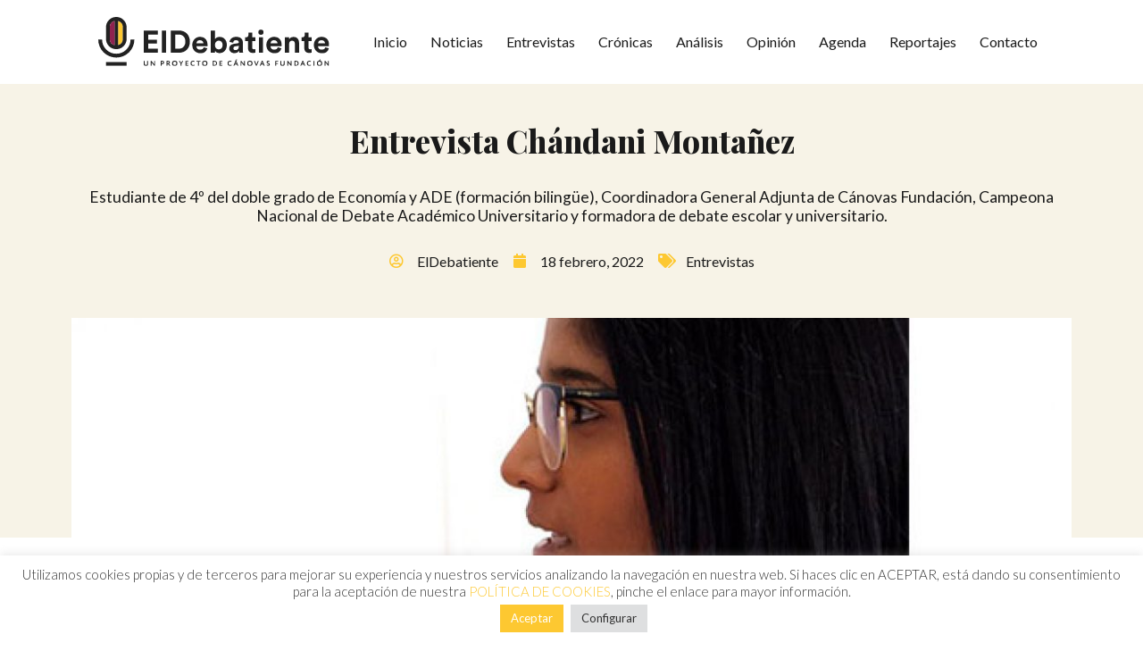

--- FILE ---
content_type: text/css
request_url: https://www.eldebatiente.es/wp-content/uploads/elementor/css/post-5.css?ver=1645458525
body_size: 7610
content:
.elementor-kit-5{--e-global-color-primary:#1A1A1A;--e-global-color-secondary:#1A1A1A;--e-global-color-text:#1A1A1A;--e-global-color-accent:#FDC831;--e-global-color-db89fee:#8F224F;--e-global-color-0e2e78c:#FFFFFF;--e-global-color-a5a8f4e:#F7F3E7;--e-global-typography-primary-font-family:"Playfair Display";--e-global-typography-primary-font-size:3em;--e-global-typography-primary-font-weight:800;--e-global-typography-primary-line-height:1.2em;--e-global-typography-secondary-font-family:"Playfair Display";--e-global-typography-secondary-font-size:2.18em;--e-global-typography-secondary-font-weight:800;--e-global-typography-secondary-line-height:1.2em;--e-global-typography-text-font-family:"Lato";--e-global-typography-text-font-size:1em;--e-global-typography-text-font-weight:400;--e-global-typography-text-line-height:1.2em;--e-global-typography-accent-font-family:"Lato";--e-global-typography-accent-font-size:1em;--e-global-typography-accent-font-weight:600;--e-global-typography-accent-line-height:1.2em;--e-global-typography-910f4c0-font-family:"Playfair Display";--e-global-typography-910f4c0-font-size:3em;--e-global-typography-910f4c0-font-weight:700;--e-global-typography-910f4c0-line-height:1.2em;--e-global-typography-2898ff1-font-family:"Lato";--e-global-typography-2898ff1-font-size:1.1em;--e-global-typography-2898ff1-font-weight:400;--e-global-typography-2898ff1-line-height:1.2em;--e-global-typography-3d196f1-font-family:"Lato";--e-global-typography-3d196f1-font-size:1em;--e-global-typography-3d196f1-font-weight:700;--e-global-typography-3d196f1-text-transform:uppercase;--e-global-typography-3d196f1-line-height:1.2em;--e-global-typography-ae081df-font-family:"Lato";--e-global-typography-ae081df-font-size:1em;--e-global-typography-ae081df-font-weight:400;--e-global-typography-ae081df-line-height:1.2em;--e-global-typography-e9b26f8-font-family:"Playfair Display";--e-global-typography-e9b26f8-font-size:2em;--e-global-typography-e9b26f8-font-weight:700;--e-global-typography-e9b26f8-line-height:1.2em;--e-global-typography-46e50b3-font-family:"Playfair Display";--e-global-typography-46e50b3-font-size:1.3em;--e-global-typography-46e50b3-font-weight:700;--e-global-typography-46e50b3-line-height:1.2em;color:var( --e-global-color-primary );font-family:var( --e-global-typography-text-font-family ), Sans-serif;font-size:var( --e-global-typography-text-font-size );font-weight:var( --e-global-typography-text-font-weight );line-height:var( --e-global-typography-text-line-height );}.elementor-kit-5 h3{color:var( --e-global-color-primary );font-family:"Playfair Display", Sans-serif;font-size:1.5em;font-weight:700;line-height:1.2em;}.elementor-kit-5 h4{color:var( --e-global-color-primary );font-family:var( --e-global-typography-e9b26f8-font-family ), Sans-serif;font-size:var( --e-global-typography-e9b26f8-font-size );font-weight:var( --e-global-typography-e9b26f8-font-weight );line-height:var( --e-global-typography-e9b26f8-line-height );letter-spacing:var( --e-global-typography-e9b26f8-letter-spacing );word-spacing:var( --e-global-typography-e9b26f8-word-spacing );}.elementor-kit-5 button,.elementor-kit-5 input[type="button"],.elementor-kit-5 input[type="submit"],.elementor-kit-5 .elementor-button{font-family:var( --e-global-typography-3d196f1-font-family ), Sans-serif;font-size:var( --e-global-typography-3d196f1-font-size );font-weight:var( --e-global-typography-3d196f1-font-weight );text-transform:var( --e-global-typography-3d196f1-text-transform );line-height:var( --e-global-typography-3d196f1-line-height );letter-spacing:var( --e-global-typography-3d196f1-letter-spacing );word-spacing:var( --e-global-typography-3d196f1-word-spacing );color:var( --e-global-color-0e2e78c );background-color:#1A1A1A00;border-style:solid;border-width:0px 0px 1px 0px;border-color:var( --e-global-color-accent );padding:0px 0px 10px 0px;}.elementor-kit-5 button:hover,.elementor-kit-5 button:focus,.elementor-kit-5 input[type="button"]:hover,.elementor-kit-5 input[type="button"]:focus,.elementor-kit-5 input[type="submit"]:hover,.elementor-kit-5 input[type="submit"]:focus,.elementor-kit-5 .elementor-button:hover,.elementor-kit-5 .elementor-button:focus{color:var( --e-global-color-accent );border-style:solid;border-width:0px 0px 2px 0px;border-color:var( --e-global-color-accent );}.elementor-section.elementor-section-boxed > .elementor-container{max-width:1370px;}.elementor-widget:not(:last-child){margin-bottom:20px;}{}h1.entry-title{display:var(--page-title-display);}.site-header{padding-right:0px;padding-left:0px;}@media(max-width:1366px){.elementor-kit-5{font-size:var( --e-global-typography-text-font-size );line-height:var( --e-global-typography-text-line-height );}.elementor-kit-5 h4{font-size:var( --e-global-typography-e9b26f8-font-size );line-height:var( --e-global-typography-e9b26f8-line-height );letter-spacing:var( --e-global-typography-e9b26f8-letter-spacing );word-spacing:var( --e-global-typography-e9b26f8-word-spacing );}.elementor-kit-5 button,.elementor-kit-5 input[type="button"],.elementor-kit-5 input[type="submit"],.elementor-kit-5 .elementor-button{font-size:var( --e-global-typography-3d196f1-font-size );line-height:var( --e-global-typography-3d196f1-line-height );letter-spacing:var( --e-global-typography-3d196f1-letter-spacing );word-spacing:var( --e-global-typography-3d196f1-word-spacing );}.elementor-section.elementor-section-boxed > .elementor-container{max-width:1080px;}}@media(max-width:1200px){.elementor-section.elementor-section-boxed > .elementor-container{max-width:970px;}}@media(max-width:1024px){.elementor-kit-5{--e-global-typography-910f4c0-font-size:2em;--e-global-typography-2898ff1-font-size:0.9em;font-size:var( --e-global-typography-text-font-size );line-height:var( --e-global-typography-text-line-height );}.elementor-kit-5 h4{font-size:var( --e-global-typography-e9b26f8-font-size );line-height:var( --e-global-typography-e9b26f8-line-height );letter-spacing:var( --e-global-typography-e9b26f8-letter-spacing );word-spacing:var( --e-global-typography-e9b26f8-word-spacing );}.elementor-kit-5 button,.elementor-kit-5 input[type="button"],.elementor-kit-5 input[type="submit"],.elementor-kit-5 .elementor-button{font-size:var( --e-global-typography-3d196f1-font-size );line-height:var( --e-global-typography-3d196f1-line-height );letter-spacing:var( --e-global-typography-3d196f1-letter-spacing );word-spacing:var( --e-global-typography-3d196f1-word-spacing );}.elementor-section.elementor-section-boxed > .elementor-container{max-width:730px;}}@media(max-width:767px){.elementor-kit-5{--e-global-typography-primary-font-size:2em;--e-global-typography-secondary-font-size:2em;--e-global-typography-910f4c0-font-size:1.6em;--e-global-typography-e9b26f8-font-size:1.6em;--e-global-typography-46e50b3-font-size:1.4em;font-size:var( --e-global-typography-text-font-size );line-height:var( --e-global-typography-text-line-height );}.elementor-kit-5 h3{font-size:1.6em;}.elementor-kit-5 h4{font-size:var( --e-global-typography-e9b26f8-font-size );line-height:var( --e-global-typography-e9b26f8-line-height );letter-spacing:var( --e-global-typography-e9b26f8-letter-spacing );word-spacing:var( --e-global-typography-e9b26f8-word-spacing );}.elementor-kit-5 button,.elementor-kit-5 input[type="button"],.elementor-kit-5 input[type="submit"],.elementor-kit-5 .elementor-button{font-size:var( --e-global-typography-3d196f1-font-size );line-height:var( --e-global-typography-3d196f1-line-height );letter-spacing:var( --e-global-typography-3d196f1-letter-spacing );word-spacing:var( --e-global-typography-3d196f1-word-spacing );}.elementor-section.elementor-section-boxed > .elementor-container{max-width:340px;}}

--- FILE ---
content_type: text/css
request_url: https://www.eldebatiente.es/wp-content/uploads/elementor/css/post-421.css?ver=1645529677
body_size: 17297
content:
.elementor-421 .elementor-element.elementor-element-55d2bb2 > .elementor-container > .elementor-column > .elementor-widget-wrap{align-content:center;align-items:center;}.elementor-421 .elementor-element.elementor-element-55d2bb2 .elementor-repeater-item-e8bd9f6.jet-parallax-section__layout .jet-parallax-section__image{background-size:auto;}.elementor-421 .elementor-element.elementor-element-055d16c{text-align:left;}.elementor-421 .elementor-element.elementor-element-055d16c .elementor-heading-title{color:var( --e-global-color-0e2e78c );font-family:"Playfair Display", Sans-serif;font-size:2.18em;font-weight:800;line-height:1.2em;}.elementor-421 .elementor-element.elementor-element-4e0e55f .elementor-field-group{padding-right:calc( 10px/2 );padding-left:calc( 10px/2 );margin-bottom:10px;}.elementor-421 .elementor-element.elementor-element-4e0e55f .elementor-form-fields-wrapper{margin-left:calc( -10px/2 );margin-right:calc( -10px/2 );margin-bottom:-10px;}.elementor-421 .elementor-element.elementor-element-4e0e55f .elementor-field-group.recaptcha_v3-bottomleft, .elementor-421 .elementor-element.elementor-element-4e0e55f .elementor-field-group.recaptcha_v3-bottomright{margin-bottom:0;}body.rtl .elementor-421 .elementor-element.elementor-element-4e0e55f .elementor-labels-inline .elementor-field-group > label{padding-left:0px;}body:not(.rtl) .elementor-421 .elementor-element.elementor-element-4e0e55f .elementor-labels-inline .elementor-field-group > label{padding-right:0px;}body .elementor-421 .elementor-element.elementor-element-4e0e55f .elementor-labels-above .elementor-field-group > label{padding-bottom:0px;}.elementor-421 .elementor-element.elementor-element-4e0e55f .elementor-field-type-html{padding-bottom:0px;}.elementor-421 .elementor-element.elementor-element-4e0e55f .elementor-field-group .elementor-field{color:var( --e-global-color-0e2e78c );}.elementor-421 .elementor-element.elementor-element-4e0e55f .elementor-field-group .elementor-field, .elementor-421 .elementor-element.elementor-element-4e0e55f .elementor-field-subgroup label{font-family:var( --e-global-typography-text-font-family ), Sans-serif;font-size:var( --e-global-typography-text-font-size );font-weight:var( --e-global-typography-text-font-weight );line-height:var( --e-global-typography-text-line-height );}.elementor-421 .elementor-element.elementor-element-4e0e55f .elementor-field-group:not(.elementor-field-type-upload) .elementor-field:not(.elementor-select-wrapper){background-color:#FFFFFF00;border-color:var( --e-global-color-accent );border-width:1px 1px 1px 1px;border-radius:0px 0px 0px 0px;}.elementor-421 .elementor-element.elementor-element-4e0e55f .elementor-field-group .elementor-select-wrapper select{background-color:#FFFFFF00;border-color:var( --e-global-color-accent );border-width:1px 1px 1px 1px;border-radius:0px 0px 0px 0px;}.elementor-421 .elementor-element.elementor-element-4e0e55f .elementor-field-group .elementor-select-wrapper::before{color:var( --e-global-color-accent );}.elementor-421 .elementor-element.elementor-element-4e0e55f .elementor-button{font-family:var( --e-global-typography-3d196f1-font-family ), Sans-serif;font-size:var( --e-global-typography-3d196f1-font-size );font-weight:var( --e-global-typography-3d196f1-font-weight );text-transform:var( --e-global-typography-3d196f1-text-transform );line-height:var( --e-global-typography-3d196f1-line-height );letter-spacing:var( --e-global-typography-3d196f1-letter-spacing );word-spacing:var( --e-global-typography-3d196f1-word-spacing );border-style:solid;border-width:0px 0px 1px 0px;border-radius:0px 0px 0px 0px;}.elementor-421 .elementor-element.elementor-element-4e0e55f .e-form__buttons__wrapper__button-next{color:var( --e-global-color-accent );}.elementor-421 .elementor-element.elementor-element-4e0e55f .elementor-button[type="submit"]{color:var( --e-global-color-accent );}.elementor-421 .elementor-element.elementor-element-4e0e55f .elementor-button[type="submit"] svg *{fill:var( --e-global-color-accent );}.elementor-421 .elementor-element.elementor-element-4e0e55f .e-form__buttons__wrapper__button-previous{color:#ffffff;}.elementor-421 .elementor-element.elementor-element-4e0e55f .e-form__buttons__wrapper__button-next:hover{color:#ffffff;}.elementor-421 .elementor-element.elementor-element-4e0e55f .elementor-button[type="submit"]:hover{color:#ffffff;}.elementor-421 .elementor-element.elementor-element-4e0e55f .elementor-button[type="submit"]:hover svg *{fill:#ffffff;}.elementor-421 .elementor-element.elementor-element-4e0e55f .e-form__buttons__wrapper__button-previous:hover{color:#ffffff;}.elementor-421 .elementor-element.elementor-element-4e0e55f{--e-form-steps-indicators-spacing:20px;--e-form-steps-indicator-padding:30px;--e-form-steps-indicator-inactive-secondary-color:#ffffff;--e-form-steps-indicator-active-secondary-color:#ffffff;--e-form-steps-indicator-completed-secondary-color:#ffffff;--e-form-steps-divider-width:1px;--e-form-steps-divider-gap:10px;}.elementor-421 .elementor-element.elementor-element-55d2bb2:not(.elementor-motion-effects-element-type-background), .elementor-421 .elementor-element.elementor-element-55d2bb2 > .elementor-motion-effects-container > .elementor-motion-effects-layer{background-color:var( --e-global-color-secondary );}.elementor-421 .elementor-element.elementor-element-55d2bb2{transition:background 0.3s, border 0.3s, border-radius 0.3s, box-shadow 0.3s;padding:2% 0% 2% 0%;}.elementor-421 .elementor-element.elementor-element-55d2bb2 > .elementor-background-overlay{transition:background 0.3s, border-radius 0.3s, opacity 0.3s;}.elementor-421 .elementor-element.elementor-element-0efee80 .elementor-repeater-item-503adf8.jet-parallax-section__layout .jet-parallax-section__image{background-size:auto;}.elementor-421 .elementor-element.elementor-element-8bda45f{text-align:left;}.elementor-421 .elementor-element.elementor-element-8bda45f img{width:300px;}.elementor-421 .elementor-element.elementor-element-24a11f3{--divider-border-style:solid;--divider-color:var( --e-global-color-0e2e78c );--divider-border-width:1px;}.elementor-421 .elementor-element.elementor-element-24a11f3 .elementor-divider-separator{width:100%;}.elementor-421 .elementor-element.elementor-element-24a11f3 .elementor-divider{padding-top:15px;padding-bottom:15px;}.elementor-421 .elementor-element.elementor-element-2b3f403 .elementor-nav-menu--dropdown a, .elementor-421 .elementor-element.elementor-element-2b3f403 .elementor-menu-toggle{color:var( --e-global-color-0e2e78c );}.elementor-421 .elementor-element.elementor-element-2b3f403 .elementor-nav-menu--dropdown{background-color:#02010100;}.elementor-421 .elementor-element.elementor-element-2b3f403 .elementor-nav-menu--dropdown a:hover,
					.elementor-421 .elementor-element.elementor-element-2b3f403 .elementor-nav-menu--dropdown a.elementor-item-active,
					.elementor-421 .elementor-element.elementor-element-2b3f403 .elementor-nav-menu--dropdown a.highlighted,
					.elementor-421 .elementor-element.elementor-element-2b3f403 .elementor-menu-toggle:hover{color:var( --e-global-color-accent );}.elementor-421 .elementor-element.elementor-element-2b3f403 .elementor-nav-menu--dropdown a:hover,
					.elementor-421 .elementor-element.elementor-element-2b3f403 .elementor-nav-menu--dropdown a.elementor-item-active,
					.elementor-421 .elementor-element.elementor-element-2b3f403 .elementor-nav-menu--dropdown a.highlighted{background-color:#02010100;}.elementor-421 .elementor-element.elementor-element-2b3f403 .elementor-nav-menu--dropdown .elementor-item, .elementor-421 .elementor-element.elementor-element-2b3f403 .elementor-nav-menu--dropdown  .elementor-sub-item{font-family:var( --e-global-typography-accent-font-family ), Sans-serif;font-size:var( --e-global-typography-accent-font-size );font-weight:var( --e-global-typography-accent-font-weight );}.elementor-421 .elementor-element.elementor-element-2b3f403 .elementor-nav-menu--dropdown a{padding-left:0px;padding-right:0px;padding-top:0px;padding-bottom:0px;}.elementor-421 .elementor-element.elementor-element-2b3f403 .elementor-nav-menu--main > .elementor-nav-menu > li > .elementor-nav-menu--dropdown, .elementor-421 .elementor-element.elementor-element-2b3f403 .elementor-nav-menu__container.elementor-nav-menu--dropdown{margin-top:0px !important;}.elementor-421 .elementor-element.elementor-element-0d97fe6 .elementor-nav-menu--dropdown a, .elementor-421 .elementor-element.elementor-element-0d97fe6 .elementor-menu-toggle{color:var( --e-global-color-0e2e78c );}.elementor-421 .elementor-element.elementor-element-0d97fe6 .elementor-nav-menu--dropdown{background-color:#02010100;}.elementor-421 .elementor-element.elementor-element-0d97fe6 .elementor-nav-menu--dropdown a:hover,
					.elementor-421 .elementor-element.elementor-element-0d97fe6 .elementor-nav-menu--dropdown a.elementor-item-active,
					.elementor-421 .elementor-element.elementor-element-0d97fe6 .elementor-nav-menu--dropdown a.highlighted,
					.elementor-421 .elementor-element.elementor-element-0d97fe6 .elementor-menu-toggle:hover{color:var( --e-global-color-accent );}.elementor-421 .elementor-element.elementor-element-0d97fe6 .elementor-nav-menu--dropdown a:hover,
					.elementor-421 .elementor-element.elementor-element-0d97fe6 .elementor-nav-menu--dropdown a.elementor-item-active,
					.elementor-421 .elementor-element.elementor-element-0d97fe6 .elementor-nav-menu--dropdown a.highlighted{background-color:#02010100;}.elementor-421 .elementor-element.elementor-element-0d97fe6 .elementor-nav-menu--dropdown .elementor-item, .elementor-421 .elementor-element.elementor-element-0d97fe6 .elementor-nav-menu--dropdown  .elementor-sub-item{font-family:var( --e-global-typography-accent-font-family ), Sans-serif;font-size:var( --e-global-typography-accent-font-size );font-weight:var( --e-global-typography-accent-font-weight );}.elementor-421 .elementor-element.elementor-element-0d97fe6 .elementor-nav-menu--dropdown a{padding-left:0px;padding-right:0px;padding-top:0px;padding-bottom:0px;}.elementor-421 .elementor-element.elementor-element-0d97fe6 .elementor-nav-menu--main > .elementor-nav-menu > li > .elementor-nav-menu--dropdown, .elementor-421 .elementor-element.elementor-element-0d97fe6 .elementor-nav-menu__container.elementor-nav-menu--dropdown{margin-top:0px !important;}.elementor-421 .elementor-element.elementor-element-8210e60{--divider-border-style:solid;--divider-color:var( --e-global-color-0e2e78c );--divider-border-width:1px;}.elementor-421 .elementor-element.elementor-element-8210e60 .elementor-divider-separator{width:100%;}.elementor-421 .elementor-element.elementor-element-8210e60 .elementor-divider{padding-top:15px;padding-bottom:15px;}.elementor-421 .elementor-element.elementor-element-68ccc73{--grid-template-columns:repeat(0, auto);--grid-column-gap:15px;--grid-row-gap:0px;}.elementor-421 .elementor-element.elementor-element-68ccc73 .elementor-widget-container{text-align:right;}.elementor-421 .elementor-element.elementor-element-68ccc73 .elementor-social-icon{background-color:#FFFFFF00;border-style:solid;border-width:1px 1px 1px 1px;border-color:var( --e-global-color-0e2e78c );}.elementor-421 .elementor-element.elementor-element-68ccc73 .elementor-social-icon i{color:var( --e-global-color-0e2e78c );}.elementor-421 .elementor-element.elementor-element-68ccc73 .elementor-social-icon svg{fill:var( --e-global-color-0e2e78c );}.elementor-421 .elementor-element.elementor-element-68ccc73 .elementor-icon{border-radius:0px 0px 0px 0px;}.elementor-421 .elementor-element.elementor-element-0efee80:not(.elementor-motion-effects-element-type-background), .elementor-421 .elementor-element.elementor-element-0efee80 > .elementor-motion-effects-container > .elementor-motion-effects-layer{background-color:var( --e-global-color-db89fee );}.elementor-421 .elementor-element.elementor-element-0efee80{transition:background 0.3s, border 0.3s, border-radius 0.3s, box-shadow 0.3s;padding:3% 0% 3% 0%;}.elementor-421 .elementor-element.elementor-element-0efee80 > .elementor-background-overlay{transition:background 0.3s, border-radius 0.3s, opacity 0.3s;}@media(max-width:1366px){.elementor-421 .elementor-element.elementor-element-4e0e55f .elementor-field-group .elementor-field, .elementor-421 .elementor-element.elementor-element-4e0e55f .elementor-field-subgroup label{font-size:var( --e-global-typography-text-font-size );line-height:var( --e-global-typography-text-line-height );}.elementor-421 .elementor-element.elementor-element-4e0e55f .elementor-button{font-size:var( --e-global-typography-3d196f1-font-size );line-height:var( --e-global-typography-3d196f1-line-height );letter-spacing:var( --e-global-typography-3d196f1-letter-spacing );word-spacing:var( --e-global-typography-3d196f1-word-spacing );}.elementor-421 .elementor-element.elementor-element-2b3f403 .elementor-nav-menu--dropdown .elementor-item, .elementor-421 .elementor-element.elementor-element-2b3f403 .elementor-nav-menu--dropdown  .elementor-sub-item{font-size:var( --e-global-typography-accent-font-size );}.elementor-421 .elementor-element.elementor-element-0d97fe6 .elementor-nav-menu--dropdown .elementor-item, .elementor-421 .elementor-element.elementor-element-0d97fe6 .elementor-nav-menu--dropdown  .elementor-sub-item{font-size:var( --e-global-typography-accent-font-size );}}@media(max-width:1024px){.elementor-421 .elementor-element.elementor-element-4e0e55f .elementor-field-group .elementor-field, .elementor-421 .elementor-element.elementor-element-4e0e55f .elementor-field-subgroup label{font-size:var( --e-global-typography-text-font-size );line-height:var( --e-global-typography-text-line-height );}.elementor-421 .elementor-element.elementor-element-4e0e55f .elementor-button{font-size:var( --e-global-typography-3d196f1-font-size );line-height:var( --e-global-typography-3d196f1-line-height );letter-spacing:var( --e-global-typography-3d196f1-letter-spacing );word-spacing:var( --e-global-typography-3d196f1-word-spacing );}.elementor-421 .elementor-element.elementor-element-2b3f403 .elementor-nav-menu--dropdown .elementor-item, .elementor-421 .elementor-element.elementor-element-2b3f403 .elementor-nav-menu--dropdown  .elementor-sub-item{font-size:var( --e-global-typography-accent-font-size );}.elementor-421 .elementor-element.elementor-element-0d97fe6 .elementor-nav-menu--dropdown .elementor-item, .elementor-421 .elementor-element.elementor-element-0d97fe6 .elementor-nav-menu--dropdown  .elementor-sub-item{font-size:var( --e-global-typography-accent-font-size );}}@media(max-width:767px){.elementor-421 .elementor-element.elementor-element-055d16c{text-align:center;}.elementor-421 .elementor-element.elementor-element-055d16c .elementor-heading-title{font-size:1.5em;}.elementor-421 .elementor-element.elementor-element-4e0e55f .elementor-field-group .elementor-field, .elementor-421 .elementor-element.elementor-element-4e0e55f .elementor-field-subgroup label{font-size:var( --e-global-typography-text-font-size );line-height:var( --e-global-typography-text-line-height );}.elementor-421 .elementor-element.elementor-element-4e0e55f .elementor-button{font-size:var( --e-global-typography-3d196f1-font-size );line-height:var( --e-global-typography-3d196f1-line-height );letter-spacing:var( --e-global-typography-3d196f1-letter-spacing );word-spacing:var( --e-global-typography-3d196f1-word-spacing );}.elementor-421 .elementor-element.elementor-element-24a11f3 .elementor-divider{text-align:center;}.elementor-421 .elementor-element.elementor-element-24a11f3 .elementor-divider-separator{margin:0 auto;margin-center:0;}.elementor-421 .elementor-element.elementor-element-f1088b0{width:50%;}.elementor-421 .elementor-element.elementor-element-2b3f403 .elementor-nav-menu--dropdown .elementor-item, .elementor-421 .elementor-element.elementor-element-2b3f403 .elementor-nav-menu--dropdown  .elementor-sub-item{font-size:var( --e-global-typography-accent-font-size );}.elementor-421 .elementor-element.elementor-element-86e6a21{width:50%;}.elementor-421 .elementor-element.elementor-element-0d97fe6 .elementor-nav-menu--dropdown .elementor-item, .elementor-421 .elementor-element.elementor-element-0d97fe6 .elementor-nav-menu--dropdown  .elementor-sub-item{font-size:var( --e-global-typography-accent-font-size );}.elementor-421 .elementor-element.elementor-element-8210e60 .elementor-divider{text-align:center;}.elementor-421 .elementor-element.elementor-element-8210e60 .elementor-divider-separator{margin:0 auto;margin-center:0;}.elementor-421 .elementor-element.elementor-element-68ccc73 .elementor-widget-container{text-align:center;}}@media(min-width:768px){.elementor-421 .elementor-element.elementor-element-e706ecb{width:61.961%;}.elementor-421 .elementor-element.elementor-element-b3f8217{width:38.004%;}.elementor-421 .elementor-element.elementor-element-1facb68{width:27.344%;}.elementor-421 .elementor-element.elementor-element-f1088b0{width:10.237%;}.elementor-421 .elementor-element.elementor-element-86e6a21{width:37.382%;}}@media(max-width:1024px) and (min-width:768px){.elementor-421 .elementor-element.elementor-element-1facb68{width:30%;}.elementor-421 .elementor-element.elementor-element-f1088b0{width:15%;}.elementor-421 .elementor-element.elementor-element-86e6a21{width:22%;}.elementor-421 .elementor-element.elementor-element-0c2634d{width:33%;}}

--- FILE ---
content_type: text/css
request_url: https://www.eldebatiente.es/wp-content/uploads/elementor/css/post-526.css?ver=1645470530
body_size: 7404
content:
.elementor-526 .elementor-element.elementor-element-f309ace > .elementor-container{max-width:1140px;min-height:35vh;}.elementor-526 .elementor-element.elementor-element-f309ace .elementor-repeater-item-674d4d6.jet-parallax-section__layout .jet-parallax-section__image{background-size:auto;}.elementor-526 .elementor-element.elementor-element-be235b4{text-align:center;}.elementor-526 .elementor-element.elementor-element-be235b4 .elementor-heading-title{color:var( --e-global-color-primary );font-family:var( --e-global-typography-secondary-font-family ), Sans-serif;font-size:var( --e-global-typography-secondary-font-size );font-weight:var( --e-global-typography-secondary-font-weight );line-height:var( --e-global-typography-secondary-line-height );}.elementor-526 .elementor-element.elementor-element-9406ae9 .elementor-widget-container{text-align:center;color:var( --e-global-color-primary );font-family:"Lato", Sans-serif;font-size:1.1em;font-weight:400;line-height:1.2em;}.elementor-526 .elementor-element.elementor-element-9406ae9 > .elementor-widget-container{margin:1% 0% 1% 0%;}.elementor-526 .elementor-element.elementor-element-8c6a487 .elementor-icon-list-icon i{color:var( --e-global-color-accent );font-size:16px;}.elementor-526 .elementor-element.elementor-element-8c6a487 .elementor-icon-list-icon svg{fill:var( --e-global-color-accent );--e-icon-list-icon-size:16px;}.elementor-526 .elementor-element.elementor-element-8c6a487 .elementor-icon-list-icon{width:16px;}body:not(.rtl) .elementor-526 .elementor-element.elementor-element-8c6a487 .elementor-icon-list-text{padding-left:15px;}body.rtl .elementor-526 .elementor-element.elementor-element-8c6a487 .elementor-icon-list-text{padding-right:15px;}.elementor-526 .elementor-element.elementor-element-8c6a487 .elementor-icon-list-text, .elementor-526 .elementor-element.elementor-element-8c6a487 .elementor-icon-list-text a{color:var( --e-global-color-primary );}.elementor-526 .elementor-element.elementor-element-8c6a487 > .elementor-widget-container{margin:0% 0% 0% 0%;}.elementor-526 .elementor-element.elementor-element-f309ace:not(.elementor-motion-effects-element-type-background), .elementor-526 .elementor-element.elementor-element-f309ace > .elementor-motion-effects-container > .elementor-motion-effects-layer{background-color:var( --e-global-color-a5a8f4e );}.elementor-526 .elementor-element.elementor-element-f309ace{transition:background 0.3s, border 0.3s, border-radius 0.3s, box-shadow 0.3s;padding:0% 0% 20% 0%;}.elementor-526 .elementor-element.elementor-element-f309ace > .elementor-background-overlay{transition:background 0.3s, border-radius 0.3s, opacity 0.3s;}.elementor-526 .elementor-element.elementor-element-67db897 > .elementor-container{max-width:1140px;}.elementor-526 .elementor-element.elementor-element-67db897 .elementor-repeater-item-2886df2.jet-parallax-section__layout .jet-parallax-section__image{background-size:auto;}.elementor-526 .elementor-element.elementor-element-67db897{margin-top:-20%;margin-bottom:0%;}.elementor-526 .elementor-element.elementor-element-a694ca4 > .elementor-container{max-width:1000px;}.elementor-526 .elementor-element.elementor-element-a694ca4 .elementor-repeater-item-caaa34e.jet-parallax-section__layout .jet-parallax-section__image{background-size:auto;}.elementor-526 .elementor-element.elementor-element-a8fc79c{text-align:left;color:var( --e-global-color-primary );font-family:"Lato", Sans-serif;font-size:1em;font-weight:400;line-height:2em;}.elementor-526 .elementor-element.elementor-element-a694ca4{margin-top:5%;margin-bottom:5%;}.elementor-526 .elementor-element.elementor-element-bfd62d4 .elementor-repeater-item-3ba5b26.jet-parallax-section__layout .jet-parallax-section__image{background-size:auto;}.elementor-526 .elementor-element.elementor-element-4dea366{text-align:left;z-index:1;}.elementor-526 .elementor-element.elementor-element-4dea366 .elementor-heading-title{color:var( --e-global-color-primary );font-family:var( --e-global-typography-secondary-font-family ), Sans-serif;font-size:var( --e-global-typography-secondary-font-size );font-weight:var( --e-global-typography-secondary-font-weight );line-height:var( --e-global-typography-secondary-line-height );}.elementor-526 .elementor-element.elementor-element-4dea366 > .elementor-widget-container{margin:0% 0% -3% 0%;}.elementor-526 .elementor-element.elementor-element-d48218b{--divider-border-style:solid;--divider-color:var( --e-global-color-0e2e78c );--divider-border-width:20px;}.elementor-526 .elementor-element.elementor-element-d48218b .elementor-divider-separator{width:33%;margin:0 auto;margin-left:0;}.elementor-526 .elementor-element.elementor-element-d48218b .elementor-divider{text-align:left;padding-top:0px;padding-bottom:0px;}.elementor-526 .elementor-element.elementor-element-af0d386 > .elementor-widget-container > .jet-listing-grid > .jet-listing-grid__items{--columns:3;}.elementor-526 .elementor-element.elementor-element-af0d386 > .elementor-widget-container{margin:3% 0% 3% 0%;}.elementor-526 .elementor-element.elementor-element-bfd62d4:not(.elementor-motion-effects-element-type-background), .elementor-526 .elementor-element.elementor-element-bfd62d4 > .elementor-motion-effects-container > .elementor-motion-effects-layer{background-color:var( --e-global-color-accent );}.elementor-526 .elementor-element.elementor-element-bfd62d4{transition:background 0.3s, border 0.3s, border-radius 0.3s, box-shadow 0.3s;padding:5% 0% 5% 0%;}.elementor-526 .elementor-element.elementor-element-bfd62d4 > .elementor-background-overlay{transition:background 0.3s, border-radius 0.3s, opacity 0.3s;}@media(max-width:1366px){.elementor-526 .elementor-element.elementor-element-be235b4 .elementor-heading-title{font-size:var( --e-global-typography-secondary-font-size );line-height:var( --e-global-typography-secondary-line-height );}.elementor-526 .elementor-element.elementor-element-4dea366 .elementor-heading-title{font-size:var( --e-global-typography-secondary-font-size );line-height:var( --e-global-typography-secondary-line-height );}}@media(max-width:1024px){.elementor-526 .elementor-element.elementor-element-be235b4 .elementor-heading-title{font-size:var( --e-global-typography-secondary-font-size );line-height:var( --e-global-typography-secondary-line-height );}.elementor-526 .elementor-element.elementor-element-4dea366 .elementor-heading-title{font-size:var( --e-global-typography-secondary-font-size );line-height:var( --e-global-typography-secondary-line-height );}}@media(max-width:767px){.elementor-526 .elementor-element.elementor-element-f309ace > .elementor-container{min-height:50vh;}.elementor-526 .elementor-element.elementor-element-be235b4 .elementor-heading-title{font-size:var( --e-global-typography-secondary-font-size );line-height:var( --e-global-typography-secondary-line-height );}.elementor-526 .elementor-element.elementor-element-9406ae9 .elementor-widget-container{font-size:1em;}.elementor-526 .elementor-element.elementor-element-f309ace{padding:2% 0% 20% 0%;}.elementor-526 .elementor-element.elementor-element-4dea366 .elementor-heading-title{font-size:var( --e-global-typography-secondary-font-size );line-height:var( --e-global-typography-secondary-line-height );}.elementor-526 .elementor-element.elementor-element-d48218b .elementor-divider-separator{width:100%;}.elementor-526 .elementor-element.elementor-element-af0d386 > .elementor-widget-container > .jet-listing-grid > .jet-listing-grid__items{--columns:1;}}

--- FILE ---
content_type: text/css
request_url: https://www.eldebatiente.es/wp-content/themes/hello-theme-child/style.css?ver=1.0.0
body_size: 1091
content:
/* 
Theme Name: Hello Elementor Child
Theme URI: https://github.com/elementor/hello-theme/
Description: Hello Elementor Child is a child theme of Hello Elementor, created by Elementor team
Author: Elementor Team
Author URI: https://elementor.com/
Template: hello-elementor
Version: 1.0.1
Text Domain: hello-elementor-child
License: GNU General Public License v3 or later.
License URI: https://www.gnu.org/licenses/gpl-3.0.html
Tags: flexible-header, custom-colors, custom-menu, custom-logo, editor-style, featured-images, rtl-language-support, threaded-comments, translation-ready
*/

/*
    Add your custom styles here
*/


.jet-listing-grid__items>.jet-listing-grid__item {
    display: flex;
}
.jet-listing-grid__items>.jet-listing-grid__item > .elementor{
    height: auto;
    margin-top: auto;
    margin-bottom: auto;
}

/***tamaño recaptcha***/
.grecaptcha-badge {
width: 70px !important;
transform:scale(0.5);
-webkit-transform:scale(0.5);
overflow: hidden !important;
transition: all 0.3s ease !important;
left: -20px !important;
bottom: 10px !important;
}

/***color botón configurar cookies***/
.cli-tab-footer .wt-cli-privacy-accept-btn {
    background-color: #fdc831;
}

--- FILE ---
content_type: text/css
request_url: https://www.eldebatiente.es/wp-content/uploads/elementor/css/post-319.css?ver=1645526302
body_size: 4788
content:
.elementor-319 .elementor-element.elementor-element-228c25a .elementor-repeater-item-e2b8e7d.jet-parallax-section__layout .jet-parallax-section__image{background-size:auto;}.elementor-319 .elementor-element.elementor-element-154911a > .elementor-element-populated{margin:0% 0% 0% 0%;--e-column-margin-right:0%;--e-column-margin-left:0%;padding:0px 0px 0px 0px;}.elementor-319 .elementor-element.elementor-element-7ed11ab > .elementor-container{min-height:100px;}.elementor-319 .elementor-element.elementor-element-7ed11ab .elementor-repeater-item-328cd31.jet-parallax-section__layout .jet-parallax-section__image{background-size:auto;}.elementor-319 .elementor-element.elementor-element-f55c35b .elementor-heading-title{color:var( --e-global-color-primary );font-family:var( --e-global-typography-46e50b3-font-family ), Sans-serif;font-size:var( --e-global-typography-46e50b3-font-size );font-weight:var( --e-global-typography-46e50b3-font-weight );line-height:var( --e-global-typography-46e50b3-line-height );letter-spacing:var( --e-global-typography-46e50b3-letter-spacing );word-spacing:var( --e-global-typography-46e50b3-word-spacing );}.elementor-319 .elementor-element.elementor-element-faa2de7 > .elementor-container{min-height:175px;}.elementor-319 .elementor-element.elementor-element-faa2de7 .elementor-repeater-item-328cd31.jet-parallax-section__layout .jet-parallax-section__image{background-size:auto;}.elementor-319 .elementor-element.elementor-element-8733710{text-align:left;color:var( --e-global-color-primary );font-family:var( --e-global-typography-text-font-family ), Sans-serif;font-size:var( --e-global-typography-text-font-size );font-weight:var( --e-global-typography-text-font-weight );line-height:var( --e-global-typography-text-line-height );}.elementor-319 .elementor-element.elementor-element-d34ff46 .elementor-repeater-item-643c9dd.jet-parallax-section__layout .jet-parallax-section__image{background-size:auto;}.elementor-319 .elementor-element.elementor-element-6ff9786 .elementor-button{font-family:"Lato", Sans-serif;font-size:1em;font-weight:700;text-transform:uppercase;line-height:1.2em;fill:var( --e-global-color-accent );color:var( --e-global-color-accent );background-color:#FDC83100;border-radius:0px 0px 0px 0px;}.elementor-319 .elementor-element.elementor-element-d34ff46{padding:2% 1% 2% 1%;}.elementor-319 .elementor-element.elementor-element-228c25a:not(.elementor-motion-effects-element-type-background), .elementor-319 .elementor-element.elementor-element-228c25a > .elementor-motion-effects-container > .elementor-motion-effects-layer{background-color:var( --e-global-color-0e2e78c );}.elementor-319 .elementor-element.elementor-element-228c25a{box-shadow:0px 0px 13px 0px rgba(0, 0, 0, 0.22);transition:background 0.3s, border 0.3s, border-radius 0.3s, box-shadow 0.3s;}.elementor-319 .elementor-element.elementor-element-228c25a > .elementor-background-overlay{transition:background 0.3s, border-radius 0.3s, opacity 0.3s;}@media(max-width:1366px){.elementor-319 .elementor-element.elementor-element-7ed11ab > .elementor-container{min-height:145px;}.elementor-319 .elementor-element.elementor-element-f55c35b .elementor-heading-title{font-size:var( --e-global-typography-46e50b3-font-size );line-height:var( --e-global-typography-46e50b3-line-height );letter-spacing:var( --e-global-typography-46e50b3-letter-spacing );word-spacing:var( --e-global-typography-46e50b3-word-spacing );}.elementor-319 .elementor-element.elementor-element-8733710{font-size:var( --e-global-typography-text-font-size );line-height:var( --e-global-typography-text-line-height );}}@media(max-width:1024px){.elementor-319 .elementor-element.elementor-element-7ed11ab > .elementor-container{min-height:145px;}.elementor-319 .elementor-element.elementor-element-f55c35b .elementor-heading-title{font-size:var( --e-global-typography-46e50b3-font-size );line-height:var( --e-global-typography-46e50b3-line-height );letter-spacing:var( --e-global-typography-46e50b3-letter-spacing );word-spacing:var( --e-global-typography-46e50b3-word-spacing );}.elementor-319 .elementor-element.elementor-element-8733710{font-size:var( --e-global-typography-text-font-size );line-height:var( --e-global-typography-text-line-height );}}@media(max-width:767px){.elementor-319 .elementor-element.elementor-element-7ed11ab > .elementor-container{min-height:0px;}.elementor-319 .elementor-element.elementor-element-f55c35b .elementor-heading-title{font-size:var( --e-global-typography-46e50b3-font-size );line-height:var( --e-global-typography-46e50b3-line-height );letter-spacing:var( --e-global-typography-46e50b3-letter-spacing );word-spacing:var( --e-global-typography-46e50b3-word-spacing );}.elementor-319 .elementor-element.elementor-element-8733710{font-size:var( --e-global-typography-text-font-size );line-height:var( --e-global-typography-text-line-height );}}

--- FILE ---
content_type: image/svg+xml
request_url: https://www.eldebatiente.es/wp-content/uploads/2022/01/el-debatiente-logotipo-blanco.svg
body_size: 13109
content:
<svg xmlns="http://www.w3.org/2000/svg" width="259.406" height="55.217" viewBox="0 0 259.406 55.217"><g id="Grupo_148" data-name="Grupo 148" transform="translate(-140.594 -71.783)"><g id="Grupo_117" data-name="Grupo 117" transform="translate(-8498.406 199)"><g id="Grupo_27" data-name="Grupo 27" transform="translate(8639 -101.698)"><path id="Trazado_45" data-name="Trazado 45" d="M165.833,266.992a20.309,20.309,0,0,1-20.286-20.286h4.318a15.968,15.968,0,1,0,31.936,0h4.318A20.309,20.309,0,0,1,165.833,266.992Z" transform="translate(-145.547 -246.706)" fill="#fff"></path></g><path id="Trazado_46" data-name="Trazado 46" d="M180.854,213.631v27.257a7.377,7.377,0,0,0,5.254-7.054V220.685A7.376,7.376,0,0,0,180.854,213.631Z" transform="translate(8480.545 -336.312)" fill="#fdc831"></path><path id="Trazado_47" data-name="Trazado 47" d="M170.844,206.48a11.6,11.6,0,0,0-11.591,11.59v13.149a11.591,11.591,0,0,0,23.182,0V218.07A11.6,11.6,0,0,0,170.844,206.48Zm-2.112,31.793a7.377,7.377,0,0,1-5.255-7.054V218.07a7.376,7.376,0,0,1,5.255-7.054Zm9.478-7.054a7.377,7.377,0,0,1-5.254,7.054V211.017a7.376,7.376,0,0,1,5.254,7.054Z" transform="translate(8488.442 -333.697)" fill="#fff"></path><rect id="Rect&#xE1;ngulo_17" data-name="Rect&#xE1;ngulo 17" width="4.283" height="23.173" transform="translate(8647.713 -72) rotate(-90)" fill="#fff"></rect><path id="Trazado_48" data-name="Trazado 48" d="M165.912,220.685v13.149a7.377,7.377,0,0,0,5.255,7.054V213.631A7.376,7.376,0,0,0,165.912,220.685Z" transform="translate(8486.008 -336.312)" fill="#8f224f"></path><g id="Grupo_116" data-name="Grupo 116"><path id="Trazado_49" data-name="Trazado 49" d="M226.31,255.651v-25.1h15.716v4.6H231.2v5.735H241v4.353h-9.8v5.805h10.831v4.6Z" transform="translate(8463.926 -342.499)" fill="#fff"></path><path id="Trazado_50" data-name="Trazado 50" d="M258.22,255.651v-25.1h4.708v25.1Z" transform="translate(8452.259 -342.499)" fill="#fff"></path><path id="Trazado_51" data-name="Trazado 51" d="M274.119,255.651v-25.1h8.991c7.15,0,12.389,4.637,12.389,12.566s-5.274,12.53-12.425,12.53Zm8.779-4.531c4.106,0,7.54-2.549,7.54-8s-3.4-8.035-7.5-8.035H279v16.035Z" transform="translate(8446.446 -342.499)" fill="#fff"></path><path id="Trazado_52" data-name="Trazado 52" d="M328.974,254.781a7.845,7.845,0,0,1-7.929,5.522c-4.778,0-8.991-3.434-8.991-9.31,0-5.557,4.106-9.168,8.566-9.168,5.381,0,8.6,3.434,8.6,9.027,0,.672-.07,1.38-.07,1.451h-12.46a4.241,4.241,0,0,0,4.389,3.965,3.846,3.846,0,0,0,3.964-2.655Zm-4.389-5.7c-.071-1.734-1.2-3.434-3.894-3.434a3.768,3.768,0,0,0-3.894,3.434Z" transform="translate(8432.576 -346.62)" fill="#fff"></path><path id="Trazado_53" data-name="Trazado 53" d="M344.969,255.651v-25.1h4.637v9.593a6.2,6.2,0,0,1,5.274-2.372c5.1,0,8.035,3.929,8.035,9.1,0,5.274-3.256,9.2-8.212,9.2a5.9,5.9,0,0,1-5.168-2.548v2.124Zm8.92-13.664c-2.371,0-4.354,1.734-4.354,4.92,0,3.15,1.982,4.955,4.354,4.955,2.407,0,4.319-1.769,4.319-4.955S356.3,241.988,353.889,241.988Z" transform="translate(8420.543 -342.499)" fill="#fff"></path><path id="Trazado_54" data-name="Trazado 54" d="M382.64,249.754l4.283-.637c.991-.141,1.309-.638,1.309-1.239,0-1.239-.956-2.265-2.938-2.265a3.091,3.091,0,0,0-3.327,2.832l-4.177-.885c.283-2.726,2.8-5.735,7.469-5.735,5.522,0,7.575,3.115,7.575,6.62v8.566a19.444,19.444,0,0,0,.212,2.761h-4.319a11.817,11.817,0,0,1-.177-2.089,5.819,5.819,0,0,1-5.132,2.585c-3.717,0-5.982-2.513-5.982-5.239C377.437,251.914,379.738,250.179,382.64,249.754Zm5.593,2.973v-.778l-3.929.6a2.2,2.2,0,0,0-2.159,2.195,2.043,2.043,0,0,0,2.265,2.017C386.393,256.763,388.233,255.808,388.233,252.728Z" transform="translate(8408.672 -346.62)" fill="#fff"></path><path id="Trazado_55" data-name="Trazado 55" d="M413.656,239.663h3.5v4.177h-3.5v7.292c0,1.522.708,2.017,2.054,2.017a6.818,6.818,0,0,0,1.451-.141V256.9a6.98,6.98,0,0,1-2.655.425c-3.4,0-5.522-2.018-5.522-5.38v-8.106h-3.15v-4.177h.885a2.509,2.509,0,0,0,2.69-2.761V234.46h4.248Z" transform="translate(8398.29 -343.927)" fill="#fff"></path><path id="Trazado_56" data-name="Trazado 56" d="M432,229.048a2.9,2.9,0,1,1-2.9,2.938A2.9,2.9,0,0,1,432,229.048ZM429.661,255.1V237.685h4.708V255.1Z" transform="translate(8389.785 -341.948)" fill="#fff"></path><path id="Trazado_57" data-name="Trazado 57" d="M460.185,254.781a7.844,7.844,0,0,1-7.929,5.522c-4.779,0-8.991-3.434-8.991-9.31,0-5.557,4.106-9.168,8.566-9.168,5.38,0,8.6,3.434,8.6,9.027,0,.672-.07,1.38-.07,1.451H447.9a4.241,4.241,0,0,0,4.389,3.965,3.846,3.846,0,0,0,3.964-2.655Zm-4.389-5.7c-.071-1.734-1.2-3.434-3.894-3.434a3.768,3.768,0,0,0-3.894,3.434Z" transform="translate(8384.604 -346.62)" fill="#fff"></path><path id="Trazado_58" data-name="Trazado 58" d="M480.888,259.813H476.18V242.4h4.566v2.159a5.785,5.785,0,0,1,5.026-2.619c4.318,0,6.3,3.079,6.3,6.9v10.973h-4.708V249.654c0-1.947-.956-3.469-3.221-3.469-2.053,0-3.256,1.593-3.256,3.61Z" transform="translate(8372.57 -346.661)" fill="#fff"></path><path id="Trazado_59" data-name="Trazado 59" d="M513.4,239.663h3.5v4.177h-3.5v7.292c0,1.522.708,2.017,2.053,2.017a6.819,6.819,0,0,0,1.451-.141V256.9a6.983,6.983,0,0,1-2.655.425c-3.4,0-5.522-2.018-5.522-5.38v-8.106h-3.15v-4.177h.885a2.509,2.509,0,0,0,2.69-2.761V234.46H513.4Z" transform="translate(8361.821 -343.927)" fill="#fff"></path><path id="Trazado_60" data-name="Trazado 60" d="M544.312,254.781a7.844,7.844,0,0,1-7.929,5.522c-4.778,0-8.991-3.434-8.991-9.31,0-5.557,4.106-9.168,8.566-9.168,5.38,0,8.6,3.434,8.6,9.027,0,.672-.07,1.38-.07,1.451h-12.46a4.242,4.242,0,0,0,4.389,3.965,3.847,3.847,0,0,0,3.965-2.655Zm-4.389-5.7c-.071-1.734-1.2-3.434-3.894-3.434a3.768,3.768,0,0,0-3.893,3.434Z" transform="translate(8353.847 -346.62)" fill="#fff"></path><path id="Trazado_61" data-name="Trazado 61" d="M230.935,287.813a2.143,2.143,0,0,1-2.232,2.417,2.238,2.238,0,0,1-2.393-2.473v-3.235h.988v3.027c0,1.052.434,1.759,1.405,1.759.851,0,1.252-.6,1.252-1.694v-3.091h.98Z" transform="translate(8463.926 -362.23)" fill="#fff"></path><path id="Trazado_62" data-name="Trazado 62" d="M242.485,290.142l-3.091-3.895v3.895h-.923v-5.621h.787l3.091,3.91v-3.91h.923v5.621Z" transform="translate(8459.479 -362.23)" fill="#fff"></path><path id="Trazado_63" data-name="Trazado 63" d="M256.236,290.133v-5.621c.313,0,1.2-.016,1.6-.016,1.654,0,2.176.883,2.176,1.806a1.859,1.859,0,0,1-2.055,1.823c-.169,0-.49,0-.731-.024v2.031Zm.988-4.7v1.727c.233.023.474.04.7.04.586,0,1.044-.281,1.044-.907,0-.586-.361-.875-1.035-.875C257.729,285.419,257.489,285.427,257.224,285.435Z" transform="translate(8452.984 -362.221)" fill="#fff"></path><path id="Trazado_64" data-name="Trazado 64" d="M266.511,290.133v-5.621c.313,0,1.55-.016,1.71-.016,1.533,0,2.04.763,2.04,1.734a1.626,1.626,0,0,1-1.084,1.606l1.759,2.3h-1.2l-1.55-2.1h-.69v2.1Zm.988-4.7v1.67h.643c.57,0,1.075-.289,1.075-.867,0-.442-.24-.819-1.044-.819C267.988,285.419,267.764,285.427,267.5,285.435Z" transform="translate(8449.228 -362.221)" fill="#fff"></path><path id="Trazado_65" data-name="Trazado 65" d="M279.266,284.382a2.8,2.8,0,0,1,2.931,2.9,2.832,2.832,0,0,1-2.931,2.9,2.788,2.788,0,0,1-2.923-2.9A2.825,2.825,0,0,1,279.266,284.382Zm0,4.873a1.839,1.839,0,0,0,1.887-1.975,1.885,1.885,0,1,0-3.766,0A1.9,1.9,0,0,0,279.266,289.255Z" transform="translate(8445.633 -362.179)" fill="#fff"></path><path id="Trazado_66" data-name="Trazado 66" d="M291.259,287.8v2.345h-.988V287.8l-1.983-3.276h1.124l1.4,2.352,1.382-2.352h1.068Z" transform="translate(8441.266 -362.23)" fill="#fff"></path><path id="Trazado_67" data-name="Trazado 67" d="M299.942,284.521h3.252v.923H300.93v1.4h2.024v.923H300.93v1.453h2.345v.924h-3.332Z" transform="translate(8437.005 -362.23)" fill="#fff"></path><path id="Trazado_68" data-name="Trazado 68" d="M313.788,289.545a2.59,2.59,0,0,1-1.8.634,2.9,2.9,0,0,1-.024-5.8,2.555,2.555,0,0,1,1.71.57l-.442.731a2.126,2.126,0,0,0-1.268-.377,1.812,1.812,0,0,0-1.831,1.975,1.867,1.867,0,0,0,1.943,1.975,2.189,2.189,0,0,0,1.333-.449Z" transform="translate(8433.66 -362.179)" fill="#fff"></path><path id="Trazado_69" data-name="Trazado 69" d="M319.467,284.521H324.1v.923h-1.823v4.7h-.988v-4.7h-1.823Z" transform="translate(8429.866 -362.23)" fill="#fff"></path><path id="Trazado_70" data-name="Trazado 70" d="M332.513,284.382a2.8,2.8,0,0,1,2.931,2.9,2.832,2.832,0,0,1-2.931,2.9,2.789,2.789,0,0,1-2.923-2.9A2.825,2.825,0,0,1,332.513,284.382Zm0,4.873a1.839,1.839,0,0,0,1.887-1.975,1.885,1.885,0,1,0-3.765,0A1.9,1.9,0,0,0,332.513,289.255Z" transform="translate(8426.165 -362.179)" fill="#fff"></path><path id="Trazado_71" data-name="Trazado 71" d="M348.355,284.507h.1c.337,0,1.14-.024,1.55-.024,2.248,0,3.155,1.293,3.155,2.778,0,1.582-1.077,2.883-3.22,2.883-.337,0-.963-.016-1.477-.016h-.113Zm.988.923V289.2c.273.017.5.017.634.017a1.9,1.9,0,0,0,2.144-1.96c0-1.132-.787-1.855-2.128-1.855C349.76,285.406,349.567,285.414,349.343,285.43Z" transform="translate(8419.305 -362.216)" fill="#fff"></path><path id="Trazado_72" data-name="Trazado 72" d="M360.262,284.521h3.252v.923H361.25v1.4h2.024v.923H361.25v1.453h2.345v.924h-3.332Z" transform="translate(8414.951 -362.23)" fill="#fff"></path><path id="Trazado_73" data-name="Trazado 73" d="M379.321,289.545a2.588,2.588,0,0,1-1.8.634,2.9,2.9,0,0,1-.024-5.8,2.555,2.555,0,0,1,1.71.57l-.442.731a2.128,2.128,0,0,0-1.269-.377,1.812,1.812,0,0,0-1.83,1.975,1.867,1.867,0,0,0,1.943,1.975,2.19,2.19,0,0,0,1.333-.449Z" transform="translate(8409.7 -362.179)" fill="#fff"></path><path id="Trazado_74" data-name="Trazado 74" d="M387.263,283.529h.867l2.376,5.637h-1.052l-.586-1.438h-2.4l-.586,1.438h-1Zm-.417,3.275h1.646l-.819-2Zm.426-3.508-.258-.554,1.719-.891.345.795Z" transform="translate(8405.948 -361.253)" fill="#fff"></path><path id="Trazado_75" data-name="Trazado 75" d="M401.618,290.142l-3.091-3.895v3.895H397.6v-5.621h.787l3.091,3.91v-3.91h.924v5.621Z" transform="translate(8401.299 -362.23)" fill="#fff"></path><path id="Trazado_76" data-name="Trazado 76" d="M412.421,284.382a2.8,2.8,0,0,1,2.931,2.9,2.832,2.832,0,0,1-2.931,2.9,2.789,2.789,0,0,1-2.923-2.9A2.825,2.825,0,0,1,412.421,284.382Zm0,4.873a1.84,1.84,0,0,0,1.887-1.975,1.885,1.885,0,1,0-3.766,0A1.9,1.9,0,0,0,412.421,289.255Z" transform="translate(8396.95 -362.179)" fill="#fff"></path><path id="Trazado_77" data-name="Trazado 77" d="M424.439,290.158h-.747l-2.312-5.637h1.052l1.67,4.167,1.6-4.167h.988Z" transform="translate(8392.605 -362.23)" fill="#fff"></path><path id="Trazado_78" data-name="Trazado 78" d="M433.9,284.5h.867l2.377,5.637H436.1l-.587-1.438h-2.4l-.586,1.438h-1Zm-.417,3.275h1.646l-.819-2Z" transform="translate(8388.896 -362.221)" fill="#fff"></path><path id="Trazado_79" data-name="Trazado 79" d="M443.715,285.931a1.592,1.592,0,0,1,1.75-1.549,2.161,2.161,0,0,1,1.606.6l-.53.738a1.3,1.3,0,0,0-1-.417c-.49,0-.787.249-.787.619,0,1.164,2.545.795,2.545,2.666a1.7,1.7,0,0,1-1.879,1.59,2.085,2.085,0,0,1-1.839-.883l.562-.674a1.692,1.692,0,0,0,1.292.634c.466,0,.82-.233.82-.658C446.261,287.489,443.715,287.762,443.715,285.931Z" transform="translate(8384.487 -362.179)" fill="#fff"></path><path id="Trazado_80" data-name="Trazado 80" d="M458.987,284.521H462.2v.923h-2.224v1.59h1.983v.924h-1.983v2.184h-.988Z" transform="translate(8378.856 -362.23)" fill="#fff"></path><path id="Trazado_81" data-name="Trazado 81" d="M472.811,287.813a2.143,2.143,0,0,1-2.232,2.417,2.238,2.238,0,0,1-2.393-2.473v-3.235h.987v3.027c0,1.052.434,1.759,1.406,1.759.851,0,1.252-.6,1.252-1.694v-3.091h.979Z" transform="translate(8375.493 -362.23)" fill="#fff"></path><path id="Trazado_82" data-name="Trazado 82" d="M484.36,290.142l-3.091-3.895v3.895h-.924v-5.621h.787l3.091,3.91v-3.91h.923v5.621Z" transform="translate(8371.048 -362.23)" fill="#fff"></path><path id="Trazado_83" data-name="Trazado 83" d="M492.9,284.507h.1c.337,0,1.14-.024,1.55-.024,2.248,0,3.155,1.293,3.155,2.778,0,1.582-1.076,2.883-3.22,2.883-.337,0-.964-.016-1.478-.016H492.9Zm.987.923V289.2c.273.017.5.017.635.017a1.9,1.9,0,0,0,2.144-1.96c0-1.132-.787-1.855-2.128-1.855C494.3,285.406,494.111,285.414,493.886,285.43Z" transform="translate(8366.458 -362.216)" fill="#fff"></path><path id="Trazado_84" data-name="Trazado 84" d="M505.74,284.5h.867l2.377,5.637h-1.052l-.586-1.438h-2.4l-.586,1.438h-1Zm-.418,3.275h1.646l-.819-2Z" transform="translate(8362.632 -362.221)" fill="#fff"></path><path id="Trazado_85" data-name="Trazado 85" d="M519.816,289.545a2.59,2.59,0,0,1-1.8.634,2.9,2.9,0,0,1-.024-5.8,2.557,2.557,0,0,1,1.71.57l-.442.731a2.126,2.126,0,0,0-1.268-.377,1.812,1.812,0,0,0-1.831,1.975,1.867,1.867,0,0,0,1.943,1.975,2.188,2.188,0,0,0,1.333-.449Z" transform="translate(8358.334 -362.179)" fill="#fff"></path><path id="Trazado_86" data-name="Trazado 86" d="M526.786,284.521h.988v5.621h-.988Z" transform="translate(8354.068 -362.23)" fill="#fff"></path><path id="Trazado_87" data-name="Trazado 87" d="M535.782,283.456a2.8,2.8,0,0,1,2.931,2.9,2.832,2.832,0,0,1-2.931,2.9,2.789,2.789,0,0,1-2.923-2.9A2.824,2.824,0,0,1,535.782,283.456Zm0,4.873a1.84,1.84,0,0,0,1.887-1.975,1.885,1.885,0,1,0-3.766,0A1.9,1.9,0,0,0,535.782,288.33Zm-.361-5.034-.257-.554,1.718-.891.346.795Z" transform="translate(8351.848 -361.253)" fill="#fff"></path><path id="Trazado_88" data-name="Trazado 88" d="M550.426,290.142l-3.091-3.895v3.895h-.924v-5.621h.787l3.091,3.91v-3.91h.923v5.621Z" transform="translate(8346.894 -362.23)" fill="#fff"></path></g></g></g></svg>